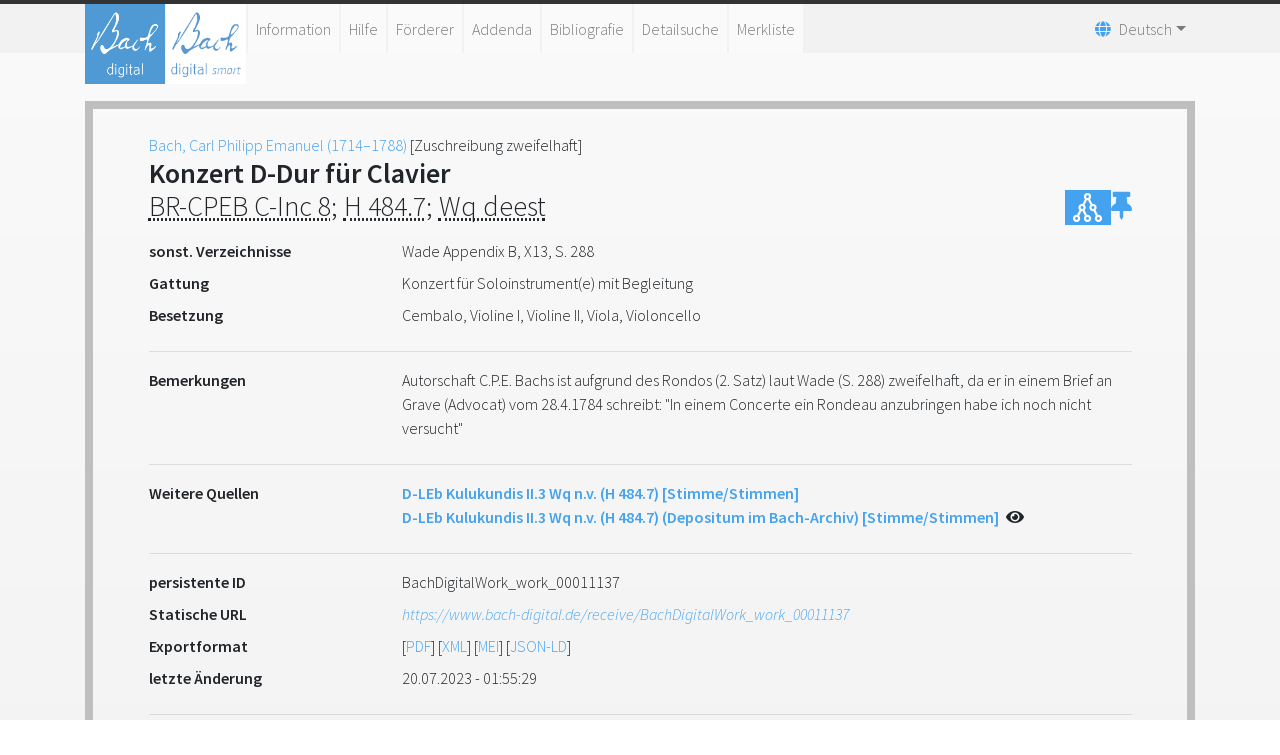

--- FILE ---
content_type: text/html;charset=UTF-8
request_url: https://www.bach-digital.de/receive/BachDigitalWork_work_00011137
body_size: 4593
content:
<!DOCTYPE html
  SYSTEM "about:legacy-compat">
<html lang="de">
   <head>
      <meta http-equiv="Content-Type" content="text/html; charset=UTF-8">
      <meta name="viewport" content="width=device-width, initial-scale=1.0">
      <meta name="application-name" content="Bach digital">
      <meta name="description" content="Johann Sebastian Bachs Werke und ihre Quellen">
      <meta name="theme-color" content="#45A2EF">
      <meta name="apple-mobile-web-app-title" content="Bach digital">
      <link rel="icon" type="image/png" href="/images/favicon.png" sizes="16x16">
      <link rel="icon" type="image/png" href="/images/favicon-32x32.png" sizes="32x32">
      <link rel="icon" type="image/png" href="/images/BD_logo-192x192.png" sizes="192x192">
      <link rel="apple-touch-icon" href="/images/BD_logo-180x180.png" sizes="180x180">
      <link rel="mask-icon" href="/images/BD_mask.svg" color="#45A2EF">
      <title>Bach digital - </title>
      <link xmlns:mcrurl="http://www.mycore.de/xslt/url" href="https://www.bach-digital.de/receive/BachDigitalWork_work_00011137?lang=en" hreflang="en" rel="alternate">
      <link xmlns:mcrurl="http://www.mycore.de/xslt/url" href="https://www.bach-digital.de/receive/BachDigitalWork_work_00011137?lang=es" hreflang="es" rel="alternate">
      <link xmlns:mcrurl="http://www.mycore.de/xslt/url" href="https://www.bach-digital.de/receive/BachDigitalWork_work_00011137?lang=fr" hreflang="fr" rel="alternate">
      <link xmlns:mcrurl="http://www.mycore.de/xslt/url" href="https://www.bach-digital.de/receive/BachDigitalWork_work_00011137?lang=it" hreflang="it" rel="alternate">
      <link xmlns:mcrurl="http://www.mycore.de/xslt/url" href="https://www.bach-digital.de/receive/BachDigitalWork_work_00011137?lang=ja" hreflang="ja" rel="alternate">
      <link rel="stylesheet" href="/css/bootstrap.min.css">
      <link rel="stylesheet" href="/css/fontawesome.min.css" type="text/css" media="all">
      <link rel="stylesheet" href="/css/select2.min.css" type="text/css">
      <link rel="stylesheet" href="/css/slick.css" type="text/css" media="all">
      <link rel="stylesheet" href="/css/bach-digital.css" type="text/css" media="all"><script type="text/javascript" language="javascript" src="/js/jquery.min.js"></script><script type="text/javascript" language="javascript" src="/js/jquery-ui.min.js"></script><script type="text/javascript" language="javascript" src="/js/bootstrap.bundle.min.js"></script><script type="text/javascript" src="/js/dpt_pdfgen.js"></script><script type="text/javascript" src="/js/select2.full.min.js"></script><script type="text/javascript" src="/js/slick.min.js"></script><script type="text/javascript" src="/js/mirador3.js"></script><script type="text/javascript" src="/js/mirador-modal.js"></script></head>
   <body>
      <header id="header">
         <div class="container">
            <nav class="navbar navbar-expand-lg navbar-light">
               <div class="navbar-logo-container">
                  <div class="navbar-brand logo"><a title="Start" href="https://www.bach-digital.de/content/index.xed"><img src="/images/BD_logo-310x310.png" alt="Bach digital logo"></a></div>
                  <div class="navbar-brand logo logo-smart"><a title="Bach Digital smart" href="https://smart.bach-digital.de" target="_blank" style="margin-left:auto"><img src="/images/BD_logo-310x310_inverted.png" alt="Bach digital smart logo"></a></div>
               </div><button class="navbar-toggler" type="button" data-toggle="collapse" data-target="#navbarSupportedContent" aria-controls="navbarSupportedContent" aria-expanded="false" aria-label="Toggle navigation"><span class="fas fa-bars"></span></button><div class="collapse navbar-collapse" id="navbarSupportedContent">
                  <ul xmlns:fn="http://www.w3.org/2005/xpath-functions" xmlns:mcrurl="http://www.mycore.de/xslt/url" class="navbar-nav">
                     <li class="nav-item"><a class="nav-link" href="/content/infos.xml">Information</a></li>
                     <li class="nav-item"><a class="nav-link" href="/content/help_general.xml">Hilfe</a></li>
                     <li class="nav-item"><a class="nav-link" href="/content/sponsors.xml">Förderer</a></li>
                     <li class="nav-item"><a class="nav-link" href="/content/addenda.xml">Addenda</a></li>
                     <li class="nav-item"><a class="nav-link" href="/content/bibliography.xml">Bibliografie</a></li>
                     <li class="nav-item"><a class="nav-link" href="/search_form_source.xed">Detailsuche</a></li>
                     <li class="nav-item"><a class="nav-link" href="/servlets/MCRLpzBasketServlet?type=objects&amp;action=show">Merkliste</a></li>
                     <li class="hidden" hidden=""><a class="nav-link" href="/content/editor.xml">Editorfunktionen</a></li>
                     <li class="hidden" hidden=""><a class="nav-link" href="/content/administration.xml">Administration</a></li>
                  </ul>
                  <ul xmlns:mcrurl="http://www.mycore.de/xslt/url" class="navbar-nav">
                     <li class="nav-item dropdown languages"><a href="#" class="nav-link dropdown-toggle" data-toggle="dropdown"><span class="fas fa-globe" aria-hidden="true"></span><span>Deutsch</span><b class="caret"></b></a><div class="dropdown-menu" aria-labelledby="navbarDropdown"><a class="dropdown-item" href="https://www.bach-digital.de/receive/BachDigitalWork_work_00011137?lang=de" hreflang="de" rel="alternate" title="Deutsch">Deutsch</a><a class="dropdown-item" href="https://www.bach-digital.de/receive/BachDigitalWork_work_00011137?lang=en" hreflang="en" rel="alternate" title="English">English</a><a class="dropdown-item" href="https://www.bach-digital.de/receive/BachDigitalWork_work_00011137?lang=es" hreflang="es" rel="alternate" title="Español">Español</a><a class="dropdown-item" href="https://www.bach-digital.de/receive/BachDigitalWork_work_00011137?lang=fr" hreflang="fr" rel="alternate" title="Français">Français</a><a class="dropdown-item" href="https://www.bach-digital.de/receive/BachDigitalWork_work_00011137?lang=it" hreflang="it" rel="alternate" title="Italiano">Italiano</a><a class="dropdown-item" href="https://www.bach-digital.de/receive/BachDigitalWork_work_00011137?lang=ja" hreflang="ja" rel="alternate" title="???">???</a></div>
                     </li>
                  </ul>
               </div>
            </nav>
         </div>
      </header>
      <main id="content" class="home">
         <div id="innercontent" class="container content">
            <div xmlns:tei="http://www.tei-c.org/ns/1.0" xmlns:xs="http://www.w3.org/2001/XMLSchema" id="composer"><a href="https://www.bach-digital.de/receive/BachDigitalPerson_agent_00001174">Bach, Carl Philipp Emanuel (1714–1788)</a> [Zuschreibung zweifelhaft]</div><script xmlns:tei="http://www.tei-c.org/ns/1.0" xmlns:xs="http://www.w3.org/2001/XMLSchema" type="text/javascript">
      document.getElementById('content').className="container dataset";
      document.getElementById('innercontent').className="search-result";
    </script><script xmlns:tei="http://www.tei-c.org/ns/1.0" xmlns:xs="http://www.w3.org/2001/XMLSchema" type="application/ld+json">
  
  
    
      
    
    
      
      
      
    
    
      BR-CPEB C-Inc 8
      H 484.7
      Wq deest
    
    
      Konzert D-Dur für Clavier
      Concerto, D
    
    
      
    
    
      
    
    
      
        unbekannt
        gregorian
        0
        4713-01-01 BC
        3182057
        4000-01-28 AD
      
    
    
      
      
      
      
      
    
    
      Cembalo, Violine I, Violine II, Viola, Violoncello
      harpsichord, violin I, violin II, viola, cello
    
    
      Autorschaft C.P.E. Bachs ist aufgrund des Rondos (2. Satz) laut Wade (S. 288) zweifelhaft, da er in einem Brief an Grave (Advocat) vom 28.4.1784 schreibt: "In einem Concerte ein Rondeau anzubringen habe ich noch nicht versucht"
    
    
      Wade Appendix B, X13, S. 288
    
    
      C. Bahr
    
  
  
    
      2023-07-20T13:55:29.619Z
      2017-05-17T13:42:42.361Z
    
    
      2017-05-17 15:42:42 bahr
      2023-07-17 15:36:25 richter
      2023-07-20 15:55:29 richter
    
    
      
    
  
</script><div xmlns:tei="http://www.tei-c.org/ns/1.0" xmlns:xs="http://www.w3.org/2001/XMLSchema" class="dataset">
               <h3><span class="worktitle">
                     <ul class="metadata-list-i18n-wrap">
                        <li>Konzert D-Dur für Clavier</li>
                     </ul></span> <abbr title="BR-CPEB / Bach-Repertorium Carl Philipp Emanuel Bach">BR‑CPEB&nbsp;C‑Inc&nbsp;8</abbr>; <abbr title="H / Helm-Verzeichnis">H&nbsp;484.7</abbr>; <abbr title="Wq / Wotquenne-Verzeichnis">Wq&nbsp;deest</abbr><sup></sup><sup style="margin-left:10px; font-size:60%;"></sup><span style="display:flex; float:right; gap: 10px;"><a href="https://www.bach-digital.de/receive/BachDigitalWork_work_00011137?XSL.Style=neo4j" target="_blank" title="Graph" style="align-self: stretch; align-items: center; background-color: #45a2ef; display: inline-flex; justify-content: center; width: 46px;"><svg xmlns="http://www.w3.org/2000/svg" viewBox="0 0 24 24" style="height: 35px;">
                           <path fill="#ffffff" d="M19.5 17C19.36 17 19.24 17 19.11 17.04L17.5 13.8C17.95 13.35 18.25 12.71 18.25 12C18.25 10.62 17.13 9.5 15.75 9.5C15.61 9.5 15.5 9.5 15.35 9.54L13.74 6.3C14.21 5.84 14.5 5.21 14.5 4.5C14.5 3.12 13.38 2 12 2S9.5 3.12 9.5 4.5C9.5 5.2 9.79 5.84 10.26 6.29L8.65 9.54C8.5 9.5 8.39 9.5 8.25 9.5C6.87 9.5 5.75 10.62 5.75 12C5.75 12.71 6.04 13.34 6.5 13.79L4.89 17.04C4.76 17 4.64 17 4.5 17C3.12 17 2 18.12 2 19.5C2 20.88 3.12 22 4.5 22S7 20.88 7 19.5C7 18.8 6.71 18.16 6.24 17.71L7.86 14.46C8 14.5 8.12 14.5 8.25 14.5C8.38 14.5 8.5 14.5 8.63 14.46L10.26 17.71C9.79 18.16 9.5 18.8 9.5 19.5C9.5 20.88 10.62 22 12 22S14.5 20.88 14.5 19.5C14.5 18.12 13.38 17 12 17C11.87 17 11.74 17 11.61 17.04L10 13.8C10.45 13.35 10.75 12.71 10.75 12C10.75 11.3 10.46 10.67 10 10.21L11.61 6.96C11.74 7 11.87 7 12 7C12.13 7 12.26 7 12.39 6.96L14 10.21C13.54 10.66 13.25 11.3 13.25 12C13.25 13.38 14.37 14.5 15.75 14.5C15.88 14.5 16 14.5 16.13 14.46L17.76 17.71C17.29 18.16 17 18.8 17 19.5C17 20.88 18.12 22 19.5 22S22 20.88 22 19.5C22 18.12 20.88 17 19.5 17M4.5 20.5C3.95 20.5 3.5 20.05 3.5 19.5S3.95 18.5 4.5 18.5 5.5 18.95 5.5 19.5 5.05 20.5 4.5 20.5M13 19.5C13 20.05 12.55 20.5 12 20.5S11 20.05 11 19.5 11.45 18.5 12 18.5 13 18.95 13 19.5M7.25 12C7.25 11.45 7.7 11 8.25 11S9.25 11.45 9.25 12 8.8 13 8.25 13 7.25 12.55 7.25 12M11 4.5C11 3.95 11.45 3.5 12 3.5S13 3.95 13 4.5 12.55 5.5 12 5.5 11 5.05 11 4.5M14.75 12C14.75 11.45 15.2 11 15.75 11S16.75 11.45 16.75 12 16.3 13 15.75 13 14.75 12.55 14.75 12M19.5 20.5C18.95 20.5 18.5 20.05 18.5 19.5S18.95 18.5 19.5 18.5 20.5 18.95 20.5 19.5 20.05 20.5 19.5 20.5Z"/></svg></a><a role="button" class="dpt-btn-basket" target="_self" href="https://www.bach-digital.de/servlets/MCRLpzBasketServlet?type=objects&amp;action=add&amp;id=BachDigitalWork_work_00011137&amp;uri=mcrobject:BachDigitalWork_work_00011137&amp;resolve=true&amp;redirect=referer" title="Zur Merkliste hinzufügen"><span class="fas fa-thumbtack"></span></a></span></h3>
               <dl></dl>
               <div></div>
               <dl></dl>
               <dl class="row" id="generalData">
                  <dt class="col-sm-3">sonst. Verzeichnisse</dt>
                  <dd class="col-sm-9">
                     <ul class="metadata-list-i18n-wrap">
                        <li>Wade Appendix B, X13, S. 288</li>
                     </ul>
                  </dd>
                  <dt class="col-sm-3">Gattung</dt>
                  <dd class="col-sm-9">
                     <ul class="metadata-list-classification-wrap">
                        <li>Konzert für Soloinstrument(e) mit Begleitung</li>
                     </ul>
                  </dd>
                  <dt class="col-sm-3">Besetzung</dt>
                  <dd class="col-sm-9">
                     <ul class="metadata-list-i18n-wrap">
                        <li>Cembalo, Violine I, Violine II, Viola, Violoncello</li>
                     </ul>
                  </dd>
               </dl>
               <hr>
               <dl class="row" id="workHistory">
                  <dt class="col-sm-3">Bemerkungen</dt>
                  <dd class="col-sm-9">
                     <ul class="metadata-list-i18n-wrap">
                        <li>Autorschaft C.P.E. Bachs ist aufgrund des Rondos (2. Satz) laut Wade (S. 288) zweifelhaft,
                           da er in einem Brief an Grave (Advocat) vom 28.4.1784 schreibt: "In einem Concerte
                           ein Rondeau anzubringen habe ich noch nicht versucht"</li>
                     </ul>
                  </dd>
               </dl>
               <hr>
               <dl class="row" id="sources">
                  <dt class="col-sm-3">Weitere Quellen</dt>
                  <dd class="col-sm-9"><a target="_self" href="https://www.bach-digital.de/receive/BachDigitalSource_source_00031569"><b>D-LEb Kulukundis II.3 Wq n.v. (H 484.7) [Stimme/Stimmen] </b></a><br><a target="_self" href="https://www.bach-digital.de/receive/BachDigitalSource_source_00025043"><b>D-LEb Kulukundis II.3 Wq n.v. (H 484.7) (Depositum im Bach-Archiv) [Stimme/Stimmen] </b></a><span class="fas fa-eye pl-1" title="Digitalisat vorhanden"></span><br></dd>
               </dl>
               <hr>
               <dl class="row">
                  <dt class="col-sm-3">persistente ID</dt>
                  <dd class="col-sm-9">BachDigitalWork_work_00011137</dd>
                  <dt class="col-sm-3">Statische URL</dt>
                  <dd class="col-sm-9"><a rel="bookmark" href="https://www.bach-digital.de/receive/BachDigitalWork_work_00011137" title="Statische URL">https://www.bach-digital.de/receive/BachDigitalWork_work_00011137</a></dd>
                  <dt class="col-sm-3">Exportformat</dt>
                  <dd class="col-sm-9">[<a target="_blank" type="application/pdf" rel="nofollow" href="https://www.bach-digital.de/receive/BachDigitalWork_work_00011137?XSL.Style=pdf">PDF</a>] [<a target="_blank" type="text/xml" rel="nofollow" href="https://www.bach-digital.de/receive/BachDigitalWork_work_00011137?XSL.Style=structure">XML</a>] [<a target="_blank" type="text/xml" rel="nofollow" href="https://www.bach-digital.de/receive/BachDigitalWork_work_00011137?XSL.Transformer=mei">MEI</a>] [<a target="_blank" type="application/ld+json" rel="nofollow" href="https://www.bach-digital.de/receive/BachDigitalWork_work_00011137?XSL.Style=jsonld">JSON-LD</a>]</dd>
                  <dt class="col-sm-3">letzte Änderung</dt>
                  <dd class="col-sm-9">20.07.2023 - 01:55:29</dd>
               </dl>
            </div>
            <div xmlns:mcracl="http://www.mycore.de/xslt/acl" xmlns:xs="http://www.w3.org/2001/XMLSchema" class="dataset ix">
               <hr><a rel="license" target="_blank" title="Lizenz" href="http://creativecommons.org/licenses/by/4.0/deed.de"><img alt="Lizenz" src="/images/cc_by_88x31.png"></a><a target="_self" href="https://www.bach-digital.de/servlets/MCRInfoMailStartServlet?id=BachDigitalWork_work_00011137"><span>Anmerkungen zu diesem Datensatz senden</span></a></div>
            <div xmlns:mcracl="http://www.mycore.de/xslt/acl" xmlns:xs="http://www.w3.org/2001/XMLSchema" class="clearfix"></div>
         </div>
      </main>
      <footer class="d-print-none" id="footer">
         <div class="container associates">
            <div class="row d-flex justify-content-around"><a title="Bach-Archiv Leipzig" href="http://www.bacharchivleipzig.de/" rel="author" target="_blank"><img src="/images/logo_bach_grey.png" alt="Logo Bach-Archiv Leipzig"></a><a title="Staatsbibliothek zu Berlin" href="http://staatsbibliothek-berlin.de/" rel="author" target="_blank"><img src="/images/logo_sbb_grey.png" alt="Logo Staatsbibliothek zu Berlin"></a><a title="Staats- und Universitätsbibliothek Dresden" href="http://www.slub-dresden.de/" target="_blank"><img src="/images/logo_slub_grey.png" alt="Logo SLUB Dresden"></a><a title="Staats- und Universitätsbibliothek Hamburg" href="http://www.sub.uni-hamburg.de/" target="_blank"><img src="/images/logo_sub_grey.png" alt="Logo SUB Hamburg"></a><a title="Universität Leipzig" href="http://www.uni-leipzig.de/" target="_blank"><img src="/images/logo_uni-leipzig.png" alt="Logo Universität Leipzig"></a></div>
         </div>
         <div class="bach-divider"></div>
         <div class="container copyright"><a href="https://www.bach-digital.de/servlets/MCRLoginServlet">Login</a><a xmlns:fn="http://www.w3.org/2005/xpath-functions" xmlns:mcrurl="http://www.mycore.de/xslt/url" class="navigationbelow" target="_self" href="https://www.bach-digital.de/content/sitemap.xml?XSL.lastPage.SESSION=/content/sitemap.xml">Sitemap</a><a xmlns:fn="http://www.w3.org/2005/xpath-functions" xmlns:mcrurl="http://www.mycore.de/xslt/url" class="navigationbelow" target="_self" href="https://www.bach-digital.de/content/donation.xml?XSL.lastPage.SESSION=/content/donation.xml">Spende</a><a xmlns:fn="http://www.w3.org/2005/xpath-functions" xmlns:mcrurl="http://www.mycore.de/xslt/url" class="navigationbelow" target="_self" href="https://www.bach-digital.de/content/contact.xml?XSL.lastPage.SESSION=/content/contact.xml">Kontakt</a><a xmlns:fn="http://www.w3.org/2005/xpath-functions" xmlns:mcrurl="http://www.mycore.de/xslt/url" class="navigationbelow" target="_self" href="https://www.bach-digital.de/content/impressum.xml?XSL.lastPage.SESSION=/content/impressum.xml">Impressum</a><a xmlns:fn="http://www.w3.org/2005/xpath-functions" xmlns:mcrurl="http://www.mycore.de/xslt/url" class="navigationbelow" target="_blank" href="https://git.sc.uni-leipzig.de/mycore_applications/mycore_app_dsgvo/blob/master/Datenschutzerklaerung_MyCoRe_20220119.pdf">Datenschutz</a><a xmlns:fn="http://www.w3.org/2005/xpath-functions" xmlns:mcrurl="http://www.mycore.de/xslt/url" class="navigationbelow" target="_self" href="https://www.bach-digital.de/content/license.xml?XSL.lastPage.SESSION=/content/license.xml">Lizenz</a><div>©&nbsp;Bach digital, 2008–2025 (Version&nbsp;2025.06&nbsp;powered&nbsp;by&nbsp;MyCoRe)</div>
         </div>
      </footer>
   </body>
</html>